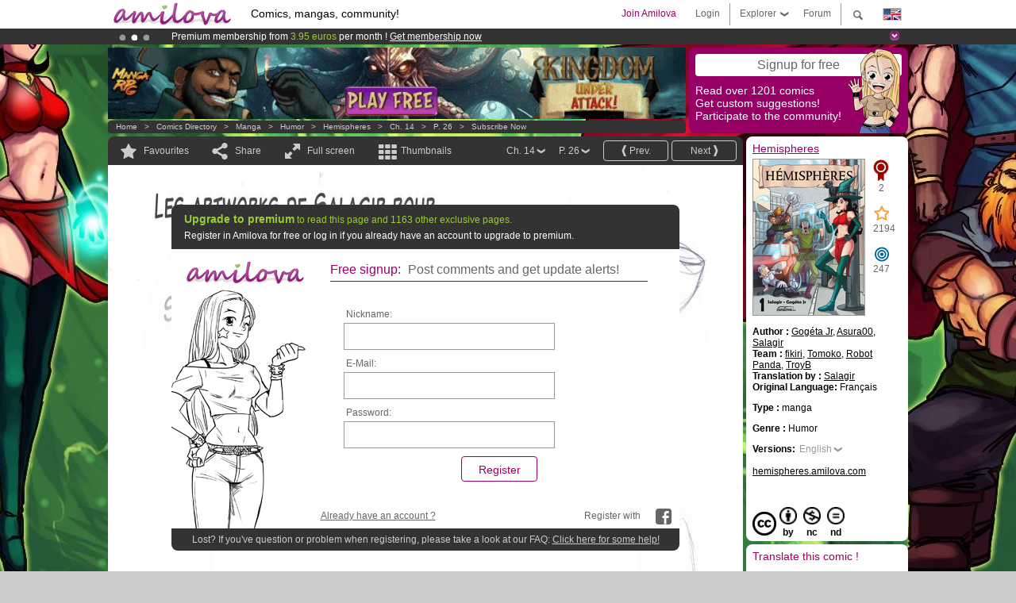

--- FILE ---
content_type: text/html; charset=UTF-8
request_url: https://www.amilova.com/en/comics-manga/8109/hemispheres/chapter-14/page-26.html
body_size: 12879
content:
<!DOCTYPE html PUBLIC "-//W3C//DTD XHTML 1.0 Strict//EN" "https://www.w3.org/TR/xhtml1/DTD/xhtml1-strict.dtd">
<html xmlns="https://www.w3.org/1999/xhtml" xmlns:og="http://opengraphprotocol.org/schema/">
	<head>
		<meta http-equiv="Content-Type" content="text/html; charset=utf-8" />
		<title>Subscribe now</title>
				
		<link href="https://static.amilova.com/favicon.ico" rel="icon" type="image/x-icon" />
		<link href="https://static.amilova.com/css/general.css" rel="stylesheet" type="text/css" media="screen" />
				
				<link href="https://static.amilova.com/libs/ui-css/jquery-ui.custom.css" rel="stylesheet" type="text/css" media="screen" />
				<link href="https://fonts.googleapis.com/css?family=Permanent+Marker|Gochi+Hand|Rancho" rel="stylesheet" type="text/css" media="screen" />
		<link href="https://static.amilova.com//css/style_comments.css?a=1" rel="stylesheet" type="text/css" media="screen" />	
		<link href="https://static.amilova.com//css/style_comic.css?d=11" rel="stylesheet" type="text/css" media="screen" />		
				<link rel="canonical" href="https://www.amilova.com/en/comics-manga/8109/hemispheres/chapter-14/page-26.html" />									<meta name="keywords" content="comics, mangas, games, community + plokes!" />
		<meta name="description" content="Read this new amazing adventure: Hemispheres, chapter 14. More than 1201 comics / mangas on Amilova.com." />
								<link rel="alternate" type="application/rss+xml" title="Amilova.com: Comic Updates" href="https://www.amilova.com/en/feed/comics.rss?c=8109" />
							<script type="text/javascript" src="https://static.amilova.com/js/jquery-1.8.3.min.js"></script>
		<script type="text/javascript" src="https://static.amilova.com/js/jquery.mylib.js"></script>
					<script type="text/javascript" src="https://static.amilova.com/js/reader_low.js?a=1"></script>
			<script type="text/javascript" src="https://static.amilova.com/js/jquery.jcarousel.min.js"></script>
				<script type="text/javascript" src="https://www.amilova.com/js/jquery-ui-1.9.2.min.js"></script>
				<script type="text/javascript" src="https://static.amilova.com/libs/jquery_base_scripts.js?a=1"></script>
		<script type="text/javascript" src="https://www.amilova.com/en/libs/js_trl.js?a=4"></script>
		<script type="text/javascript" charset="utf-8" src="https://static.amilova.com/libs/functions.js?f=39"></script>
		<script type="text/javascript" charset="utf-8" src="https://static.amilova.com/libs/functions_shared.js?a=30"></script>
		<script type="text/javascript" src="https://static.amilova.com/js/jquery.nicescroll.min.js"></script>
		<script type="text/javascript" src="https://static.amilova.com/js/header.js?a=2"></script>
		<script type="text/javascript" src="https://static.amilova.com/js/mosaic.1.0.1.min.js"></script>
		<script type="text/javascript" src="https://static.amilova.com/js/jquery.simplemodal.1.4.3.min.js"></script>
		<meta property="og:title" content="Hemispheres - Humor (Ch.14-P.26)" /><meta property="og:description" content="Free online mangas. More than 1201 comics / mangas on Amilova.com." /><meta property="og:type" content="website" /><meta property="og:image" content="https://www.amilova.com/images/8038/hms-artwork-web_88_blur.jpg" /><meta property="og:url" content="https://www.amilova.com/en/comics-manga/8109/hemispheres/chapter-14/page-26.html" />		
		<meta property="og:site_name" content="Amilova" />
		<meta property="fb:admins" content="100001654153551" />
		<script type="text/javascript">
		var server_GMT_offset = 1;
		var guest = 1;
		var premium = -1;
		var premium_tooltip_text = "You have to be a member to use this feature.";
		</script>
		<style type="text/css">
		span.closeInfoBox { display:none }
		</style>	</head>
<body style="background-image:url(https://images.amilova.com/front/25/upload_comic_back_hemisphere.jpg);" itemscope itemtype="https://schema.org/ItemPage">
	
<div id="header_container">
<div class="page_canvas">
<div id="header">

	
	<a id="header_logo" href="https://www.amilova.com/en/"><img src="https://images.amilova.com/logo.png" width=160 height=36></a>
	<h1>Comics, mangas, community!</h1>


	<div id="lg_current" class="dropbutton">
		<img class="flag" src="https://images.amilova.com/flags/en.png" height=14 width=22 />
	</div>

	<div id="search" class="dropbutton"></div>
	<div id="barre1" class="barre"></div>
	<a href="https://www.amilova.com/en/forum/index.html" class="link_grey"><div id="forum" class="simplelink">Forum</div></a>
	<div id="explorer" class="dropbutton">Explorer<div class="explorer_bg"></div></div>
	<div id="barre2" class="barre"></div>

			<div id="menulogin" class="simplelink" onclick="close_all_menu();loginForm_v2(); return false;">Login</div>
		<div id="join" class="simplelink"  onclick="close_all_menu();_registration(1);">Join Amilova</div>
		<a id="header_cart" href="https://www.amilova.com/en/checkout.html" style="display:none;">
			<div id="cart" class="simplelink">	
				<div  id="header_checkout_number" class="number">0</div>
			</div>
		</a>
	
	<div id="header_language">
					<div class="flag_change" data-lg="en">		
				<img class="flag" src="https://images.amilova.com/flags/en.png" height=14 width=22 /> <p>English</p>
			</div>
					<div class="flag_change" data-lg="es">		
				<img class="flag" src="https://images.amilova.com/flags/es.png" height=14 width=22 /> <p>Español</p>
			</div>
					<div class="flag_change" data-lg="fr">		
				<img class="flag" src="https://images.amilova.com/flags/fr.png" height=14 width=22 /> <p>Français</p>
			</div>
					<div class="flag_change" data-lg="jp">		
				<img class="flag" src="https://images.amilova.com/flags/jp.png" height=14 width=22 /> <p>日本語</p>
			</div>
					<div class="flag_change" data-lg="ru">		
				<img class="flag" src="https://images.amilova.com/flags/ru.png" height=14 width=22 /> <p>Русский</p>
			</div>
		 
		<form id="changelg" action="" method="post">
			<input type="hidden" name="chLang" id="chLang" value="en">
			<input type="hidden" name="return_url" value="/en/comics-manga/8109/hemispheres/chapter-14/page-26.html"  />
		</form>
	</div>


	<div id="header_browse">
		<div class="column">
			<a href="https://www.amilova.com/en/comics-manga.html" class="linehead">Comics Directory</a>
			<a href="https://www.amilova.com/en/comics-manga.html?book_type=comics" class="linelink">Comics</a>
			<a href="https://www.amilova.com/en/comics-manga.html?book_type=manga" class="linelink">Mangas</a>
			<a href="https://www.amilova.com/en/comics-manga.html?book_order=updated" class="linelink">Recently Updated</a>
			<a href="https://www.amilova.com/en/comics-manga.html?book_order=added" class="linelink">Last added</a>
			<span class="linesep"></span>
			<a href="https://www.amilova.com/en/forum/index.html" class="linehead">The Community</a>
			<a href="https://www.amilova.com/en/members.html" class="linelink">Members</a>
			<a href="https://www.amilova.com/en/forum/index.html"  class="linelink">Forum</a>
					</div>
		<div class="column">
			<a href="https://www.amilova.com/en/premium.html" class="linehead">Premium</a>
			<a href="https://www.amilova.com/en/premium.html" class="linelink">Advantages of the premium account</a>
						<span class="linesep"></span>
			<a href="https://www.amilova.com/en/comics-manga.html?book_filter=ebook" class="linehead">eBook shop</a>
			<a href="https://www.amilova.com/en/ebooks_collection.html" class="linelink">Your eBooks Collection</a>
			<span class="linesep"></span>
			<span class="linehead">More Informations</span>
			<a href="https://www.amilova.com/en/news/1.html" class="linelink">News</a>
			<a href="https://www.amilova.com/en/static/authors.html" class="linelink">Publish Your Comic on Amilova.com</a>
			<a href="https://www.amilova.com/en/guest/faq.html" class="linelink">FAQ</a>
		</div>
	</div>

	<div id="header_search">
		<form action="https://www.amilova.com/en/search.html" method="get" class="search_site">
			<input id="search_q" type="text" autocomplete="off" name="search" value="Search the site..." class="search_q" />
						<span id="search_button"></span> 		</form>
	</div>


</div>
</div>
</div>



			    	


<div id="header_rotating_container_mini" >
<div class="page_canvas">
	<div id="header_rotating" class="mini">
		<div id="slideshowheadmini" class='slideshowheadmini'>
		    			<div id="ban_1" data-id="1"
				style="float:left;width: 100%;heigth: 20px;"
				class="active" ><div style="color: #FFF;float: left;font: 12px Arial;margin-left: 80px;margin-top:3px;">
    Amilova <a href="https://www.kickstarter.com/projects/amilova/amilova-games-and-comics-platform" target="_blank" class="linkban">Kickstarter
    is now LIVE</a>!.
</div>

</div>
		    			<div id="ban_2" data-id="2"
				style="float:left;width: 100%;heigth: 20px;"
				style="display:none;" ><div style="color: #FFFFFF;float: left;font: 12px Arial;margin-left: 80px;margin-top:3px;"> 
Premium membership from <span style="color:#99cc33;"> 3.95 euros</span> per month ! 
<a href="/en/premium.html" class="linkban"> Get membership now</a> 
</div> 

</div>
		    			<div id="ban_3" data-id="3"
				style="float:left;width: 100%;heigth: 20px;"
				style="display:none;" ><div style="color: #FFF;float: left;font: 12px Arial;margin-left: 80px;margin-top:3px;"> 
Already 133777 <span style="color:#ff9933"> members</span> and 1201 <span style="color:#ff9933">comics & mangas!</span>. 
</div> 

</div>
		    		</div>
		<div class="rotating_navi_mini">
		    		 	<a id="minibanbullet_1" data-id="1"
				class="minibanbullet active"></a>
		    		 	<a id="minibanbullet_2" data-id="2"
				class="minibanbullet"></a>
		    		 	<a id="minibanbullet_3" data-id="3"
				class="minibanbullet"></a>
		    	        </div>
		<a class="header_control_mini"></a>
	</div>
</div>	
</div>

<div id="header_rotating_container" style="display:none">
<div class="page_canvas">
	<div id="header_rotating">
		<div id="slideshowhead" class='slideshowheadbig'>
		    			<div id="ban_1" data-id="1"
				style="float:left;width: 100%;heigth: 100px;overflow:visible;"
				class="active" >

<div width=1008 height=100 style="position:relative;overflow:visible;"> 
<div style="background: url('/images/rotating_banner/ban-back-400comics.png') no-repeat  scroll center top transparent;height:100px;width:1008px;position:absolute;top:0px;"> 
<div style="margin:10px 300px;font: bold 28px Arial;color:#fff;text-align:center;width:400px;"> 
Already 133777 <span style="color:#ff9933">members!</span> <br/> 
1201 <span style="color:#ff9933"> comics & mangas</span> <br/> 

</div> 
</div> 
</div></div>
		    			<div id="ban_2" data-id="2"
				style="float:left;width: 100%;heigth: 100px;overflow:visible;display:none;"
				 >

<style> 
a.linkban{
font: 12px Arial;
color:#FFFFFF;
text-decoration:underline;
}
a.linkban:hover{
color:#990066;
}
</style> 

<div width=1008 height=100 style="position:relative;overflow:visible;"> 
<div style="background: url('/images/rotating_banner/ban-back-premium.png') no-repeat  scroll center top transparent;height:100px;width:1008px;position:absolute;top:0"> 
<div style="margin:10px 30px;font: bold 24px Arial;color:#ffffff;text-align:center;width:400px;float:left;"> 
Premium membership:<br> from <span style="color:#990066;"> 3.95 euros</span> per month !<br/> 
<a href="/en/premium.html" class="linkban">Get membership now !</a> 
</div> 
<a href="/en/premium.html" style="float:left;text-decoration:none"> 
<div style="margin:10px 0px 0px 240px;font: bold 12px Arial;color:#ffffff;width:300px;"> 
<span style="font-size:16px;font-weight:bold;"> Advantages of Premium membership :</span> <br/> 
+ Acces to hundreds of exclusive pages<br/> 
+ Zero advert<br/> 
+ Retribute directly artists<br/> 
+ Keep Amilova.com independant
</div> 
</a> 
</div> 
</div>
</div>
		    			<div id="ban_3" data-id="3"
				style="float:left;width: 100%;heigth: 100px;overflow:visible;display:none;"
				 >

<div width=1008 height=100 style="position:relative;overflow:hidden;">
    <a href="https://www.kickstarter.com/projects/amilova/amilova-games-and-comics-platform" target="_blank">
        <img src="/images/rotating_banner/amilova-kickstarter.png" alt="Amilova Kickstarter is now LIVE!" width="1080" height="100"/>
    </a>
</div></div>
		    		</div>
		
		<div class="rotating_navi">
		    		 	<a id="bigbanbullet_1" data-id="1"
				class="bigbanbullet active"></a>	
		    		 	<a id="bigbanbullet_2" data-id="2"
				class="bigbanbullet"></a>	
		    		 	<a id="bigbanbullet_3" data-id="3"
				class="bigbanbullet"></a>	
		    		</div>

		<a class="header_control"></a>
	</div>
</div>
</div>

<div id="header_additional_container">
<div class="page_canvas">
<div id="header_additional">
	<div class="ads">		<div class="ad_banner" adzone="BD_READER">
			<iframe src='https://katei.trafficsan.com/server/www/delivery/afr.php?zoneid=85&amp;cb=18731' frameborder='0' scrolling='no' width='728' height='90' allow='autoplay'>
				<a href='https://katei.trafficsan.com/server/www/delivery/ck.php?n=a20ff20f&amp;cb=18731' target='_blank'>
					<img src='https://katei.trafficsan.com/server/www/delivery/avw.php?zoneid=85&amp;cb=18731&amp;n=a20ff20f' border='0' alt='' />
				</a>
			</iframe>
		</div></div>

		<div id="amilova_ads">
			
				<div class="bg_purple" onclick="_registration(1);" style="cursor:pointer;">
			<div class="titlebox">Signup for free</div>
			<div class="textbox small">Read over 1201 comics<br/> 
Get custom suggestions!<br/> 
Participate to the community!</div>
			<img class="over" style="right:10px;" src="https://images.amilova.com/Amilova_Signup.png">
		</div>		
			</div>
	<div class="breadcrumbs" itemprop="breadcrumb">
						<a href="https://www.amilova.com/en/">Home</a>	  
				 &nbsp; &gt; &nbsp; 						<a href="https://www.amilova.com/en/comics-manga.html">Comics Directory</a>	  
				 &nbsp; &gt; &nbsp; 						<a href="https://www.amilova.com/en/comics-manga.html?book_type=manga">manga</a>	  
				 &nbsp; &gt; &nbsp; 						<a href="https://www.amilova.com/en/comics-manga.html?book_type=manga&book_genre=4">Humor</a>	  
				 &nbsp; &gt; &nbsp; 						<a href="https://www.amilova.com/en/comics-manga/25/hemispheres.html">Hemispheres</a>	  
				 &nbsp; &gt; &nbsp; 						<a href="https://www.amilova.com/en/comics-manga/8109/hemispheres/chapter-14/page-1.html">Ch. 14</a>	  
				 &nbsp; &gt; &nbsp; 						<a href="https://www.amilova.com/en/comics-manga/8109/hemispheres/chapter-14/page-26.html">P. 26</a>	  
				 &nbsp; &gt; &nbsp; 						<a href="https://www.amilova.com/en/premium.html">Subscribe now</a>	  
						</div>
</div>
</div>
</div>


	<div id="eggs_iframe_holder" style="display: none"></div>
	<div id="loading"></div>
	<div class="page_canvas">
		<div class="center">
			<div itemprop="isPartOf" itemscope itemtype="https://schema.org/CollectionPage">
	<link itemprop="url" href="https://www.amilova.com/en/comics-manga/25/hemispheres.html" />
	<meta itemprop="name" content="Hemispheres" />
	<meta itemprop="thumbnailUrl" content="https://images.amilova.com/front/25/140x196.jpg" />
</div>

<div id="reader_low" itemscope itemprop ="primaryImageOfPage" itemtype="https://schema.org/ImageObject">
	<meta  itemprop="description" content="Subscribe now"/>
	<div class="reader_low_wrapper">
		<div class="left_part">
			<div id="reader" class="box_black">
				<div class="reader_navigation">
	<a id="nav_fav_link" href="javascript:;" class="rnav rnav_fav  todesel" tooltipme="guest">Favourites</a>
	<a id="nav_share_link"  href="javascript:;" class="rnav rnav_share todesel">Share</a>		
	<a  class="rnav rnav_fullscreen"  id="hd_read" href="https://www.amilova.com/en/hd-reader/8109/26.html">Full screen</a>	
	<a id="nav_thumbs_link"  href="javascript:;" class="rnav rnav_thumbs todesel">Thumbnails</a>
			<a class="btn_bgblack" href="https://www.amilova.com/en/comics-manga/8177/hemispheres/chapter-15/page-1.html" rel="next"><span class="page_next">Next</span></a>
				<a class="btn_bgblack" href="https://www.amilova.com/en/comics-manga/8109/hemispheres/chapter-14/page-25.html" rel="prev"><span class="page_prev">Prev.</span></a>
		<div class="sel_black">
		<a id="nav_change_page" href="javascript:;" class="todesel">P. 26</a>
		<div id="selectpg" class="toclose">
							<a href="https://www.amilova.com/en/comics-manga/8109/hemispheres/chapter-14/page-1.html">1</a>
							<a href="https://www.amilova.com/en/comics-manga/8109/hemispheres/chapter-14/page-2.html">2</a>
							<a href="https://www.amilova.com/en/comics-manga/8109/hemispheres/chapter-14/page-3.html">3</a>
							<a href="https://www.amilova.com/en/comics-manga/8109/hemispheres/chapter-14/page-4.html">4</a>
							<a href="https://www.amilova.com/en/comics-manga/8109/hemispheres/chapter-14/page-5.html">5</a>
							<a href="https://www.amilova.com/en/comics-manga/8109/hemispheres/chapter-14/page-6.html">6</a>
							<a href="https://www.amilova.com/en/comics-manga/8109/hemispheres/chapter-14/page-7.html">7</a>
							<a href="https://www.amilova.com/en/comics-manga/8109/hemispheres/chapter-14/page-8.html">8</a>
							<a href="https://www.amilova.com/en/comics-manga/8109/hemispheres/chapter-14/page-9.html">9</a>
							<a href="https://www.amilova.com/en/comics-manga/8109/hemispheres/chapter-14/page-10.html">10</a>
							<a href="https://www.amilova.com/en/comics-manga/8109/hemispheres/chapter-14/page-11.html">11</a>
							<a href="https://www.amilova.com/en/comics-manga/8109/hemispheres/chapter-14/page-12.html">12</a>
							<a href="https://www.amilova.com/en/comics-manga/8109/hemispheres/chapter-14/page-13.html">13</a>
							<a href="https://www.amilova.com/en/comics-manga/8109/hemispheres/chapter-14/page-14.html">14</a>
							<a href="https://www.amilova.com/en/comics-manga/8109/hemispheres/chapter-14/page-15.html">15</a>
							<a href="https://www.amilova.com/en/comics-manga/8109/hemispheres/chapter-14/page-16.html">16</a>
							<a href="https://www.amilova.com/en/comics-manga/8109/hemispheres/chapter-14/page-17.html">17</a>
							<a href="https://www.amilova.com/en/comics-manga/8109/hemispheres/chapter-14/page-18.html">18</a>
							<a href="https://www.amilova.com/en/comics-manga/8109/hemispheres/chapter-14/page-19.html">19</a>
							<a href="https://www.amilova.com/en/comics-manga/8109/hemispheres/chapter-14/page-20.html">20</a>
							<a href="https://www.amilova.com/en/comics-manga/8109/hemispheres/chapter-14/page-21.html">21</a>
							<a href="https://www.amilova.com/en/comics-manga/8109/hemispheres/chapter-14/page-22.html">22</a>
							<a href="https://www.amilova.com/en/comics-manga/8109/hemispheres/chapter-14/page-23.html">23</a>
							<a href="https://www.amilova.com/en/comics-manga/8109/hemispheres/chapter-14/page-24.html">24</a>
							<a href="https://www.amilova.com/en/comics-manga/8109/hemispheres/chapter-14/page-25.html">25</a>
							<a href="https://www.amilova.com/en/comics-manga/8109/hemispheres/chapter-14/page-26.html">26</a>
					</div>	
	</div>
	<div class="sel_black">
		<a id="nav_change_chapter" href="javascript:;" class="todesel">Ch. 14</a>
		<div id="selectch" class="toclose">
					<a href="https://www.amilova.com/en/comics-manga/474/hemispheres/chapter-1/page-1.html">1</a>
					<a href="https://www.amilova.com/en/comics-manga/604/hemispheres/chapter-2/page-1.html">2</a>
					<a href="https://www.amilova.com/en/comics-manga/796/hemispheres/chapter-3/page-1.html">3</a>
					<a href="https://www.amilova.com/en/comics-manga/2404/hemispheres/chapter-4/page-1.html">4</a>
					<a href="https://www.amilova.com/en/comics-manga/3871/hemispheres/chapter-5/page-1.html">5</a>
					<a href="https://www.amilova.com/en/comics-manga/5418/hemispheres/chapter-6/page-1.html">6</a>
					<a href="https://www.amilova.com/en/comics-manga/6408/hemispheres/chapter-7/page-1.html">7</a>
					<a href="https://www.amilova.com/en/comics-manga/6608/hemispheres/chapter-8/page-1.html">8</a>
					<a href="https://www.amilova.com/en/comics-manga/7193/hemispheres/chapter-9/page-1.html">9</a>
					<a href="https://www.amilova.com/en/comics-manga/7607/hemispheres/chapter-10/page-1.html">10</a>
					<a href="https://www.amilova.com/en/comics-manga/7614/hemispheres/chapter-11/page-1.html">11</a>
					<a href="https://www.amilova.com/en/comics-manga/8107/hemispheres/chapter-12/page-1.html">12</a>
					<a href="https://www.amilova.com/en/comics-manga/8108/hemispheres/chapter-13/page-1.html">13</a>
					<a href="https://www.amilova.com/en/comics-manga/8109/hemispheres/chapter-14/page-1.html">14</a>
					<a href="https://www.amilova.com/en/comics-manga/8177/hemispheres/chapter-15/page-1.html">15</a>
					<a href="https://www.amilova.com/en/comics-manga/8071/hemispheres/chapter-16/page-1.html">16</a>
					<a href="https://www.amilova.com/en/comics-manga/14407/hemispheres/chapter-17/page-1.html">17</a>
					<a href="https://www.amilova.com/en/comics-manga/15085/hemispheres/chapter-18/page-1.html">18</a>
					<a href="https://www.amilova.com/en/comics-manga/15826/hemispheres/chapter-19/page-1.html">19</a>
					<a href="https://www.amilova.com/en/comics-manga/17073/hemispheres/chapter-20/page-1.html">20</a>
					<a href="https://www.amilova.com/en/comics-manga/18071/hemispheres/chapter-21/page-1.html">21</a>
					<a href="https://www.amilova.com/en/comics-manga/18875/hemispheres/chapter-22/page-1.html">22</a>
					<a href="https://www.amilova.com/en/comics-manga/20058/hemispheres/chapter-23/page-1.html">23</a>
				</div>	
	</div>
</div>
<div id="reader_navigation_favourites" class="nav_slidedown toclose">
	<input type="checkbox" name="check_favourite" id="check_favourite" ><label for="check_favourite"> In my favourites</label>
	<input type="checkbox" name="check_favourite_notification" id="check_favourite_notification" ><label for="check_favourite_notification">Email alert on new publication</label>
</div>
<div id="reader_navigation_share" class="nav_slidedown toclose">
	<a class="share" id="share_mail" href="mailto:?subject=I wanted you to see this site&amp;body=Check out this site https://www.amilova.com/en/comics-manga/8109/hemispheres/chapter-14/page-26.html" target="_blank" title="Share by Email"></a>
	<a class="share" href="javascript:;" id="share_fb" onclick="return fbs_click();" target="_blank" title="Click to share this on Facebook"></a>
	<a class="share" id="share_twitter" href="https://twitter.com/home?status=Great page of Hemispheres%20https%3A%2F%2Fwww.amilova.com%2Fen%2Fcomics-manga%2F8109%2Fhemispheres%2Fchapter-14%2Fpage-26.html%20%23manga %23webcomics" title="Click to share this post on Twitter"  target="_blank"></a>
	<a class="share" id="share_gplus" href="https://plus.google.com/share?url=https://www.amilova.com/en/comics-manga/8109/hemispheres/chapter-14/page-26.html" onclick="javascript:window.open(this.href,
  '', 'menubar=no,toolbar=no,resizable=yes,scrollbars=yes,height=600,width=600');return false;"  title="Click to share this on Google+"></a>
	<div class="share_links"> 
		<div class="textlink">Direct link <input type="checkbox" id="shortener"><span class="smalltext">short url</span></div>
	<input type="text" id="urltoshare" value="https://www.amilova.com/en/comics-manga/8109/hemispheres/chapter-14/page-26.html">
	</div>
	<div class="share_links"> 
		<div class="textlink"><a href="javascript:;" onclick="$('#bb_link').hide();$('#ht_link').show();">HTML link</a> | <a href="javascript:;" onclick="$('#ht_link').hide();$('#bb_link').show();">BB code</a></div>
			<textarea id="ht_link"><a href="https://www.amilova.com/en/comics-manga/8109/hemispheres/chapter-14/page-26.html">Subscribe now</a></textarea>
			<textarea id="bb_link" style="display:none;">[url="https://www.amilova.com/en/comics-manga/8109/hemispheres/chapter-14/page-26.html"]Subscribe now[/url]</textarea>
	</div>
</div>
<div id="reader_navigation_thumbs" class="nav_slidedown nav_slidedown_thumbs toclose">
  <ul id="mycarousel1" class="jcarousel-skin-tango">
						<li><div class="jcarousel_thumb">
				<a href="https://www.amilova.com/en/comics-manga/8109/hemispheres/chapter-14/page-1.html"><img class="toload_queue" toload_queue="https://www.amilova.com/images/8038/47_92_blur.jpg" src="https://www.amilova.com/images/opacity.png" width="140" height="196" title="page 1" alt="Hemispheres : Chapter 14 page 1"/></a>
				<noscript><a href="https://www.amilova.com/en/comics-manga/8109/hemispheres/chapter-14/page-1.html"><img src="https://www.amilova.com/images/8038/47_92_blur.jpg" width="140" height="196" title="page 1" alt="Hemispheres : Chapter 14 page 1"/></a></noscript>
			</div></li>
								<li><div class="jcarousel_thumb">
				<a href="https://www.amilova.com/en/comics-manga/8109/hemispheres/chapter-14/page-2.html"><img class="toload_queue" toload_queue="https://www.amilova.com/images/8038/48_53_blur.jpg" src="https://www.amilova.com/images/opacity.png" width="140" height="196" title="page 2" alt="Hemispheres : Chapter 14 page 2"/></a>
				<noscript><a href="https://www.amilova.com/en/comics-manga/8109/hemispheres/chapter-14/page-2.html"><img src="https://www.amilova.com/images/8038/48_53_blur.jpg" width="140" height="196" title="page 2" alt="Hemispheres : Chapter 14 page 2"/></a></noscript>
			</div></li>
								<li><div class="jcarousel_thumb">
				<a href="https://www.amilova.com/en/comics-manga/8109/hemispheres/chapter-14/page-3.html"><img class="toload_queue" toload_queue="https://www.amilova.com/images/8038/49_59_blur.jpg" src="https://www.amilova.com/images/opacity.png" width="140" height="196" title="page 3" alt="Hemispheres : Chapter 14 page 3"/></a>
				<noscript><a href="https://www.amilova.com/en/comics-manga/8109/hemispheres/chapter-14/page-3.html"><img src="https://www.amilova.com/images/8038/49_59_blur.jpg" width="140" height="196" title="page 3" alt="Hemispheres : Chapter 14 page 3"/></a></noscript>
			</div></li>
								<li><div class="jcarousel_thumb">
				<a href="https://www.amilova.com/en/comics-manga/8109/hemispheres/chapter-14/page-4.html"><img class="toload_queue" toload_queue="https://www.amilova.com/images/8038/50_90_blur.jpg" src="https://www.amilova.com/images/opacity.png" width="140" height="196" title="page 4" alt="Hemispheres : Chapter 14 page 4"/></a>
				<noscript><a href="https://www.amilova.com/en/comics-manga/8109/hemispheres/chapter-14/page-4.html"><img src="https://www.amilova.com/images/8038/50_90_blur.jpg" width="140" height="196" title="page 4" alt="Hemispheres : Chapter 14 page 4"/></a></noscript>
			</div></li>
								<li><div class="jcarousel_thumb">
				<a href="https://www.amilova.com/en/comics-manga/8109/hemispheres/chapter-14/page-5.html"><img class="toload_queue" toload_queue="https://www.amilova.com/images/8038/51_50_blur.jpg" src="https://www.amilova.com/images/opacity.png" width="140" height="196" title="page 5" alt="Hemispheres : Chapter 14 page 5"/></a>
				<noscript><a href="https://www.amilova.com/en/comics-manga/8109/hemispheres/chapter-14/page-5.html"><img src="https://www.amilova.com/images/8038/51_50_blur.jpg" width="140" height="196" title="page 5" alt="Hemispheres : Chapter 14 page 5"/></a></noscript>
			</div></li>
								<li><div class="jcarousel_thumb">
				<a href="https://www.amilova.com/en/comics-manga/8109/hemispheres/chapter-14/page-6.html"><img class="toload_queue" toload_queue="https://www.amilova.com/images/8038/52_70_blur.jpg" src="https://www.amilova.com/images/opacity.png" width="140" height="196" title="page 6" alt="Hemispheres : Chapter 14 page 6"/></a>
				<noscript><a href="https://www.amilova.com/en/comics-manga/8109/hemispheres/chapter-14/page-6.html"><img src="https://www.amilova.com/images/8038/52_70_blur.jpg" width="140" height="196" title="page 6" alt="Hemispheres : Chapter 14 page 6"/></a></noscript>
			</div></li>
								<li><div class="jcarousel_thumb">
				<a href="https://www.amilova.com/en/comics-manga/8109/hemispheres/chapter-14/page-7.html"><img class="toload_queue" toload_queue="https://www.amilova.com/images/8038/53_89_blur.jpg" src="https://www.amilova.com/images/opacity.png" width="140" height="196" title="page 7" alt="Hemispheres : Chapter 14 page 7"/></a>
				<noscript><a href="https://www.amilova.com/en/comics-manga/8109/hemispheres/chapter-14/page-7.html"><img src="https://www.amilova.com/images/8038/53_89_blur.jpg" width="140" height="196" title="page 7" alt="Hemispheres : Chapter 14 page 7"/></a></noscript>
			</div></li>
								<li><div class="jcarousel_thumb">
				<a href="https://www.amilova.com/en/comics-manga/8109/hemispheres/chapter-14/page-8.html"><img class="toload_queue" toload_queue="https://www.amilova.com/images/8038/54_63_blur.jpg" src="https://www.amilova.com/images/opacity.png" width="140" height="196" title="page 8" alt="Hemispheres : Chapter 14 page 8"/></a>
				<noscript><a href="https://www.amilova.com/en/comics-manga/8109/hemispheres/chapter-14/page-8.html"><img src="https://www.amilova.com/images/8038/54_63_blur.jpg" width="140" height="196" title="page 8" alt="Hemispheres : Chapter 14 page 8"/></a></noscript>
			</div></li>
								<li><div class="jcarousel_thumb">
				<a href="https://www.amilova.com/en/comics-manga/8109/hemispheres/chapter-14/page-9.html"><img class="toload_queue" toload_queue="https://www.amilova.com/images/8038/55_80_blur.jpg" src="https://www.amilova.com/images/opacity.png" width="140" height="196" title="page 9" alt="Hemispheres : Chapter 14 page 9"/></a>
				<noscript><a href="https://www.amilova.com/en/comics-manga/8109/hemispheres/chapter-14/page-9.html"><img src="https://www.amilova.com/images/8038/55_80_blur.jpg" width="140" height="196" title="page 9" alt="Hemispheres : Chapter 14 page 9"/></a></noscript>
			</div></li>
								<li><div class="jcarousel_thumb">
				<a href="https://www.amilova.com/en/comics-manga/8109/hemispheres/chapter-14/page-10.html"><img class="toload_queue" toload_queue="https://www.amilova.com/images/8038/56_81_blur.jpg" src="https://www.amilova.com/images/opacity.png" width="140" height="196" title="page 10" alt="Hemispheres : Chapter 14 page 10"/></a>
				<noscript><a href="https://www.amilova.com/en/comics-manga/8109/hemispheres/chapter-14/page-10.html"><img src="https://www.amilova.com/images/8038/56_81_blur.jpg" width="140" height="196" title="page 10" alt="Hemispheres : Chapter 14 page 10"/></a></noscript>
			</div></li>
								<li><div class="jcarousel_thumb">
				<a href="https://www.amilova.com/en/comics-manga/8109/hemispheres/chapter-14/page-11.html"><img class="toload_queue" toload_queue="https://www.amilova.com/images/8038/57_29_blur.jpg" src="https://www.amilova.com/images/opacity.png" width="140" height="196" title="page 11" alt="Hemispheres : Chapter 14 page 11"/></a>
				<noscript><a href="https://www.amilova.com/en/comics-manga/8109/hemispheres/chapter-14/page-11.html"><img src="https://www.amilova.com/images/8038/57_29_blur.jpg" width="140" height="196" title="page 11" alt="Hemispheres : Chapter 14 page 11"/></a></noscript>
			</div></li>
								<li><div class="jcarousel_thumb">
				<a href="https://www.amilova.com/en/comics-manga/8109/hemispheres/chapter-14/page-12.html"><img class="toload_queue" toload_queue="https://www.amilova.com/images/8038/annonce-notext_29_blur.jpg" src="https://www.amilova.com/images/opacity.png" width="140" height="196" title="page 12" alt="Hemispheres : Chapter 14 page 12"/></a>
				<noscript><a href="https://www.amilova.com/en/comics-manga/8109/hemispheres/chapter-14/page-12.html"><img src="https://www.amilova.com/images/8038/annonce-notext_29_blur.jpg" width="140" height="196" title="page 12" alt="Hemispheres : Chapter 14 page 12"/></a></noscript>
			</div></li>
								<li><div class="jcarousel_thumb">
				<a href="https://www.amilova.com/en/comics-manga/8109/hemispheres/chapter-14/page-13.html"><img class="toload_queue" toload_queue="https://www.amilova.com/images/8038/58_52_blur.jpg" src="https://www.amilova.com/images/opacity.png" width="140" height="196" title="page 13" alt="Hemispheres : Chapter 14 page 13"/></a>
				<noscript><a href="https://www.amilova.com/en/comics-manga/8109/hemispheres/chapter-14/page-13.html"><img src="https://www.amilova.com/images/8038/58_52_blur.jpg" width="140" height="196" title="page 13" alt="Hemispheres : Chapter 14 page 13"/></a></noscript>
			</div></li>
								<li><div class="jcarousel_thumb">
				<a href="https://www.amilova.com/en/comics-manga/8109/hemispheres/chapter-14/page-14.html"><img class="toload_queue" toload_queue="https://www.amilova.com/images/8038/59_88_blur.jpg" src="https://www.amilova.com/images/opacity.png" width="140" height="196" title="page 14" alt="Hemispheres : Chapter 14 page 14"/></a>
				<noscript><a href="https://www.amilova.com/en/comics-manga/8109/hemispheres/chapter-14/page-14.html"><img src="https://www.amilova.com/images/8038/59_88_blur.jpg" width="140" height="196" title="page 14" alt="Hemispheres : Chapter 14 page 14"/></a></noscript>
			</div></li>
								<li><div class="jcarousel_thumb">
				<a href="https://www.amilova.com/en/comics-manga/8109/hemispheres/chapter-14/page-15.html"><img class="toload_queue" toload_queue="https://www.amilova.com/images/8038/60_84_blur.jpg" src="https://www.amilova.com/images/opacity.png" width="140" height="196" title="page 15" alt="Hemispheres : Chapter 14 page 15"/></a>
				<noscript><a href="https://www.amilova.com/en/comics-manga/8109/hemispheres/chapter-14/page-15.html"><img src="https://www.amilova.com/images/8038/60_84_blur.jpg" width="140" height="196" title="page 15" alt="Hemispheres : Chapter 14 page 15"/></a></noscript>
			</div></li>
								<li><div class="jcarousel_thumb">
				<a href="https://www.amilova.com/en/comics-manga/8109/hemispheres/chapter-14/page-16.html"><img class="toload_queue" toload_queue="https://www.amilova.com/images/8038/61_21_blur.jpg" src="https://www.amilova.com/images/opacity.png" width="140" height="196" title="page 16" alt="Hemispheres : Chapter 14 page 16"/></a>
				<noscript><a href="https://www.amilova.com/en/comics-manga/8109/hemispheres/chapter-14/page-16.html"><img src="https://www.amilova.com/images/8038/61_21_blur.jpg" width="140" height="196" title="page 16" alt="Hemispheres : Chapter 14 page 16"/></a></noscript>
			</div></li>
								<li><div class="jcarousel_thumb">
				<a href="https://www.amilova.com/en/comics-manga/8109/hemispheres/chapter-14/page-17.html"><img class="toload_queue" toload_queue="https://www.amilova.com/images/8038/62_77_blur.jpg" src="https://www.amilova.com/images/opacity.png" width="140" height="196" title="page 17" alt="Hemispheres : Chapter 14 page 17"/></a>
				<noscript><a href="https://www.amilova.com/en/comics-manga/8109/hemispheres/chapter-14/page-17.html"><img src="https://www.amilova.com/images/8038/62_77_blur.jpg" width="140" height="196" title="page 17" alt="Hemispheres : Chapter 14 page 17"/></a></noscript>
			</div></li>
								<li><div class="jcarousel_thumb">
				<a href="https://www.amilova.com/en/comics-manga/8109/hemispheres/chapter-14/page-18.html"><img class="toload_queue" toload_queue="https://www.amilova.com/images/8038/63_94_blur.jpg" src="https://www.amilova.com/images/opacity.png" width="140" height="196" title="page 18" alt="Hemispheres : Chapter 14 page 18"/></a>
				<noscript><a href="https://www.amilova.com/en/comics-manga/8109/hemispheres/chapter-14/page-18.html"><img src="https://www.amilova.com/images/8038/63_94_blur.jpg" width="140" height="196" title="page 18" alt="Hemispheres : Chapter 14 page 18"/></a></noscript>
			</div></li>
								<li><div class="jcarousel_thumb">
				<a href="https://www.amilova.com/en/comics-manga/8109/hemispheres/chapter-14/page-19.html"><img class="toload_queue" toload_queue="https://www.amilova.com/images/8038/64_13_blur.jpg" src="https://www.amilova.com/images/opacity.png" width="140" height="196" title="page 19" alt="Hemispheres : Chapter 14 page 19"/></a>
				<noscript><a href="https://www.amilova.com/en/comics-manga/8109/hemispheres/chapter-14/page-19.html"><img src="https://www.amilova.com/images/8038/64_13_blur.jpg" width="140" height="196" title="page 19" alt="Hemispheres : Chapter 14 page 19"/></a></noscript>
			</div></li>
								<li><div class="jcarousel_thumb">
				<a href="https://www.amilova.com/en/comics-manga/8109/hemispheres/chapter-14/page-20.html"><img class="toload_queue" toload_queue="https://www.amilova.com/images/8038/65_48_blur.jpg" src="https://www.amilova.com/images/opacity.png" width="140" height="196" title="page 20" alt="Hemispheres : Chapter 14 page 20"/></a>
				<noscript><a href="https://www.amilova.com/en/comics-manga/8109/hemispheres/chapter-14/page-20.html"><img src="https://www.amilova.com/images/8038/65_48_blur.jpg" width="140" height="196" title="page 20" alt="Hemispheres : Chapter 14 page 20"/></a></noscript>
			</div></li>
								<li><div class="jcarousel_thumb">
				<a href="https://www.amilova.com/en/comics-manga/8109/hemispheres/chapter-14/page-21.html"><img class="toload_queue" toload_queue="https://www.amilova.com/images/8038/66_78_blur.jpg" src="https://www.amilova.com/images/opacity.png" width="140" height="196" title="page 21" alt="Hemispheres : Chapter 14 page 21"/></a>
				<noscript><a href="https://www.amilova.com/en/comics-manga/8109/hemispheres/chapter-14/page-21.html"><img src="https://www.amilova.com/images/8038/66_78_blur.jpg" width="140" height="196" title="page 21" alt="Hemispheres : Chapter 14 page 21"/></a></noscript>
			</div></li>
								<li><div class="jcarousel_thumb">
				<a href="https://www.amilova.com/en/comics-manga/8109/hemispheres/chapter-14/page-22.html"><img class="toload_queue" toload_queue="https://www.amilova.com/images/8038/67_81_blur.jpg" src="https://www.amilova.com/images/opacity.png" width="140" height="196" title="page 22" alt="Hemispheres : Chapter 14 page 22"/></a>
				<noscript><a href="https://www.amilova.com/en/comics-manga/8109/hemispheres/chapter-14/page-22.html"><img src="https://www.amilova.com/images/8038/67_81_blur.jpg" width="140" height="196" title="page 22" alt="Hemispheres : Chapter 14 page 22"/></a></noscript>
			</div></li>
								<li><div class="jcarousel_thumb">
				<a href="https://www.amilova.com/en/comics-manga/8109/hemispheres/chapter-14/page-23.html"><img class="toload_queue" toload_queue="https://www.amilova.com/images/8038/68_27_blur.jpg" src="https://www.amilova.com/images/opacity.png" width="140" height="196" title="page 23" alt="Hemispheres : Chapter 14 page 23"/></a>
				<noscript><a href="https://www.amilova.com/en/comics-manga/8109/hemispheres/chapter-14/page-23.html"><img src="https://www.amilova.com/images/8038/68_27_blur.jpg" width="140" height="196" title="page 23" alt="Hemispheres : Chapter 14 page 23"/></a></noscript>
			</div></li>
								<li><div class="jcarousel_thumb">
				<a href="https://www.amilova.com/en/comics-manga/8109/hemispheres/chapter-14/page-24.html"><img class="toload_queue" toload_queue="https://www.amilova.com/images/8038/69_94_blur.jpg" src="https://www.amilova.com/images/opacity.png" width="140" height="196" title="page 24" alt="Hemispheres : Chapter 14 page 24"/></a>
				<noscript><a href="https://www.amilova.com/en/comics-manga/8109/hemispheres/chapter-14/page-24.html"><img src="https://www.amilova.com/images/8038/69_94_blur.jpg" width="140" height="196" title="page 24" alt="Hemispheres : Chapter 14 page 24"/></a></noscript>
			</div></li>
								<li><div class="jcarousel_thumb">
				<a href="https://www.amilova.com/en/comics-manga/8109/hemispheres/chapter-14/page-25.html"><img class="toload_queue" toload_queue="https://www.amilova.com/images/8038/ebook-pub-export-notext_66_blur.jpg" src="https://www.amilova.com/images/opacity.png" width="140" height="196" title="page 25" alt="Hemispheres : Chapter 14 page 25"/></a>
				<noscript><a href="https://www.amilova.com/en/comics-manga/8109/hemispheres/chapter-14/page-25.html"><img src="https://www.amilova.com/images/8038/ebook-pub-export-notext_66_blur.jpg" width="140" height="196" title="page 25" alt="Hemispheres : Chapter 14 page 25"/></a></noscript>
			</div></li>
								<li><div class="jcarousel_thumb_current"><img itemprop="thumbnailUrl" src="https://www.amilova.com/images/8038/hms-artwork-web_88_blur.jpg" width="140" height="196" alt="Hemispheres : Chapter 14 page 26" title="page 26"/></div></li>
			  </ul>
</div>


																		



<div id="comic" style="width:800px; height:1925px">
	<div id="comic_obstruct" style="width:800px; height:1925px"></div>
	
					<img alt="" src="https://www.amilova.com/images/8038/hms-artwork-web_88_blur.jpg" style="width:800px;height:1925px" />			<div class="box_white_premium">
	<div id="registration">
	<script type="text/javascript" src="https://www.amilova.com/libs/validation.js?s=4"></script>
	<form method="post" name="registration" id="register" action="https://www.amilova.com/en/register.html">
				
		<span class="registration_top">
		<span class="green_text">
		<b>Upgrade to premium</b> to read this page and 1163 other exclusive pages.</span><br/>
		<span class="white_text">Register in Amilova for free or log in if you already have an account to upgrade to premium.</span>		
		</span>		
				<div class="registration_inner inner">
			<div width="160" class="float:left;">
			<img height="36" width="160" src="https://www.amilova.com/images/logo.png" style="position:absolute;top:12px;left:12px;">		
			</div>			
			<span class="reg_navigation">
				<span class="reg_info">
											<em>Free signup:</em> Post comments and get update alerts!
									</span>
			</span>
							<span class="row">
					<p id="errorInfo">&nbsp;</p>
				</span>
				<span class="row">
					<label class="top" >Nickname:</label>
					<input type="text" class="value_input" name="login" id="login" value="" />
					<span id="usernameInfo"></span>
				</span>
				<span class="row">
					<label>E-Mail:</label>
					<input class="value_input" type="text" name="email" id="email" value="" />
					<span id="emailInfo"></span>
				</span>
				<span class="row">
					<label>Password:</label>
					<input type="text" class="value_input" name="password" id="password" value="" />
					<span id="pass1Info"></span>
				</span>
				<span class="row centered">
					<input type="hidden" name="load" value="1" />
					<input type="hidden" name="returnpage" value="" />
					<input type="button" name="register" id="save_reg" value="Register" />
				</span>
				<span class="row" style="margin-top:30px;">
				<a href="#" onclick="$.modal.close();setTimeout(function(){loginForm_v2();},500); return false;" class="footer">Already have an account ? </a>
			<div id="share_fb" class="ext_login" onclick="facebook_connect();"></div><div class="logwith footer">Register with </div>
				</span>
					</div>
		<span class="registration_bottom">Lost? If you've question or problem when registering, please take a look at our FAQ: <a href="https://www.amilova.com/en/guest/faq.html">Click here for some help!</a></span>
	</form>
	
</div>
</div>
		
	</div>
																						<div id="comic_nav_activ" style="height:1348px;top:614px;"  onclick="window.location='https://www.amilova.com/en/comics-manga/8177/hemispheres/chapter-15/page-1.html';"></div>
						
													
							<a href="https://www.amilova.com/en/comics-manga/8109/hemispheres/chapter-14/page-25.html" rel="prev"><div id="arrow_prev_bottom" style="top:896px;" alt="Prev" class="arrow_prev bottom" ></div></a>
																			<a href="https://www.amilova.com/en/comics-manga/8177/hemispheres/chapter-15/page-1.html" rel="next"><div id="arrow_next_bottom" style="top:896px;" alt="Next" class="arrow_next bottom" ></div></a>
																			<div class="reader_navigation_bottom">
					<div class="nb_views">4279 views</div>
					<meta itemprop="interactionCount" content="UserPageVisits:4279" />
					<div class="share sharegplus">
						<div class="g-plusone" data-size="medium" data-href="https://www.amilova.com/en/comics-manga/8109/hemispheres/chapter-14/page-26.html"></div>
					</div>
					<div class="share sharetwitter">
						<a href="https://twitter.com/share" class="twitter-share-button" 
						data-url="https://www.amilova.com/en/comics-manga/8109/hemispheres/chapter-14/page-26.html" data-counturl="https://www.amilova.com/en/comics-manga/8109/hemispheres/chapter-14/page-26.html" data-text="Great page of Hemispheres" data-hashtags="manga,webcomics" data-lang="fr" data-related="amilova"></a>
					</div>
					<div class="share sharefb">
						<div class="fb-like" data-href="https://www.amilova.com/en/comics-manga/8109/hemispheres/chapter-14/page-26.html" data-send="false" 
							data-layout="button_count" data-width="100" data-show-faces="false"></div>
					</div>
				</div>
								
			</div>
			
						<div  id="comic_comments"  class="box_white boxpink">
				<div class="comments c_center">
					<div id="load_comments" class="ajaxloaded"></div>
				</div>
			</div>
						<div id="comic_comments" class="box_white">
				<h3>Comment on Facebook</h3>
				<div class="inner_box">
					<div class="fb-comments" data-href="https://www.amilova.com/en/comics-manga/8109/hemispheres/chapter-14/page-26.html" data-num-posts="3" data-width="784"></div>
				</div>
			</div>
					</div>



		<div class="right_part">
			<div id="comic_info" class="box_white">
										<h3><a href="https://www.amilova.com/en/comics-manga/25/hemispheres.html">Hemispheres</a></h3>
					<div name="author_info_25" class="inner_box " id="reader_infos">
						<div class="inner_box">
							<div class="cover">		
								<a href="https://www.amilova.com/en/comics-manga/25/hemispheres.html"><img src="https://images.amilova.com/front/25/140x196.jpg" alt="Hemispheres: cover"></a>
							</div>							
							<div class="icons">
								<div original-title="Ranking: 2">
									<span  id="ranking" class="icon"></span>
									<p>2</p>
								</div>
								
								<div original-title="Favourites: 2194">
									<span  id="favorites" class="icon"></span>
									<p>2194</p>
								</div>
			
								
								<div original-title="points: 247">
									<span  id="points" class="icon"></span>
									<p>247</p>
								</div>
							</div>
							<div style="clear:both"></div>		
						</div>	
						<div class="team_info">
															<p><b>Author : </b> <span itemscope itemtype="https://schema.org/Person" itemprop="author"><a itemprop="url" href="https://www.amilova.com/en/members/2/Gogéta Jr/"  rel="author" ><span hover-data="user/data/2" itemprop="name">Gogéta Jr</span></a></span>, <span itemscope itemtype="https://schema.org/Person" itemprop="author"><a itemprop="url" href="https://www.amilova.com/en/members/90945/Asura00/"  rel="author" ><span hover-data="user/data/90945" itemprop="name">Asura00</span></a></span>, <span itemscope itemtype="https://schema.org/Person" itemprop="author"><a itemprop="url" href="https://www.amilova.com/en/members/3/Salagir/"  rel="author" ><span hover-data="user/data/3" itemprop="name">Salagir</span></a></span> </p>
																					<p><b>Team : </b> <span itemscope itemtype="https://schema.org/Person" itemprop="contributor"><a itemprop="url" href="https://www.amilova.com/en/members/77/fikiri/" ><span hover-data="user/data/77" itemprop="name">fikiri</span></a></span>, <span itemscope itemtype="https://schema.org/Person" itemprop="contributor"><a itemprop="url" href="https://www.amilova.com/en/members/252/Tomoko/" ><span hover-data="user/data/252" itemprop="name">Tomoko</span></a></span>, <span itemscope itemtype="https://schema.org/Person" itemprop="contributor"><a itemprop="url" href="https://www.amilova.com/en/members/2368/Robot Panda/" ><span hover-data="user/data/2368" itemprop="name">Robot Panda</span></a></span>, <span itemscope itemtype="https://schema.org/Person" itemprop="contributor"><a itemprop="url" href="https://www.amilova.com/en/members/4/TroyB/" ><span hover-data="user/data/4" itemprop="name">TroyB</span></a></span> </p>							<p><b>Translation by : </b> <a href="https://www.amilova.com/en/members/3/Salagir/"><span hover-data="user/data/3">Salagir</span></a> </p>				
												
							<p><b>Original Language:</b> Français</p>							
													</div>
						<div>
							<p><b>Type : </b> manga</p>
														<p><b>Genre : </b>Humor</p>
							<meta itemprop="genre" content="manga Humor"/>
						</div>
								
							<meta itemprop="inLanguage" content="en_US"/>
						<div class="language_versions">
														<b>Versions:</b> 
							<div class="sel_white">
								<a id="nav_change_chapter" class="todesel" href="javascript:;">English</a>
			
								<div id="selectch" class="toclose">
																			<a language_code="fr" href="https://www.amilova.com/en/comics-manga/8040/hemispheres/chapter-14/page-26.html">
<img src="https://www.amilova.com/images/flags/fr.png"> Français</a>
																			<a language_code="en" href="https://www.amilova.com/en/comics-manga/8109/hemispheres/chapter-14/page-26.html">
<img src="https://www.amilova.com/images/flags/en.png"> English</a>
																			<a language_code="es" href="https://www.amilova.com/en/comics-manga/11115/hemispheres/chapter-14/page-26.html">
<img src="https://www.amilova.com/images/flags/es.png"> Español</a>
																			<a language_code="nl" href="https://www.amilova.com/en/comics-manga/11799/hemispheres/chapter-14/page-26.html">
<img src="https://www.amilova.com/images/flags/nl.png"> Nederlands</a>
																	</div>
							</div>

						</div>
<br/><br/>											<a class="subdomain" href="https://hemispheres.amilova.com">hemispheres.amilova.com</a>
						<br/>
						<br/>						<div class="fb-like" data-href="https://www.amilova.com/en/comics-manga/25/hemispheres.html" data-send="false" 
										data-layout="button_count" data-width="100" data-show-faces="false"></div>		
							<div class="copyright_box">
			<a href=" https://www.amilova.com/en/static/licenses.html#by:nc:nd"><img src="https://www.amilova.com/images/copyright/small_cc.png" alt="" /><span><img src="https://www.amilova.com/images/copyright/small_by.png" alt="" /><b>by</b></span><span><img src="https://www.amilova.com/images/copyright/small_nc.png" alt="" /><b>nc</b></span><span><img src="https://www.amilova.com/images/copyright/small_nd.png" alt="" /><b>nd</b></span></a>	</div>							<div style="clear:both"></div>	
					</div>
			</div>

			

						<div id="trans_info" class="box_white">
								<h3>Translate this comic !</h3>
				<div name="translation_info_25" class="inner_box " id="reader_transl">
							<p class="translation_help_text">You can translate this comic <b>via our online interface</b>.<br /> Translating helps the artist to be more visible, and shows your interest and gratitude.<br /> Dedicated translators will be rewarded with Golds.</p>
															<a class="buttonlarge" onclick="_registration('feature');" tooltipme='guest'>Help translating or correcting this page!</a>
																					<p style="margin-bottom:0">
								<a class="video_tutorials translation_help_text" href="https://www.youtube.com/user/MissAmilova" target="_blank">Watch all video tutorials</a>
							</p>
						</div>
			</div>
						
			<div id="advert_space" class="box_white">
						<div class="ad_banner" adzone="BD_READER_SIDE">
			<iframe src='https://katei.trafficsan.com/server/www/delivery/afr.php?zoneid=84&amp;cb=38884' frameborder='0' scrolling='no' width='180' height='150' allow='autoplay'>
				<a href='https://katei.trafficsan.com/server/www/delivery/ck.php?n=ae4cf9d3&amp;cb=38884' target='_blank'>
					<img src='https://katei.trafficsan.com/server/www/delivery/avw.php?zoneid=84&amp;cb=38884&amp;n=ae4cf9d3' border='0' alt='' />
				</a>
			</iframe>
		</div>			</div>
							<div id="comic_related" class="box_black">
		<h3>You might also like</h3>
	<div class="inner_box " id="reader_related">
		<ul class="related_comics">
					<li>
			<div class="comic_block">							
				<img src="https://images.amilova.com/front/506/200x284.jpg" alt="Doodling Around: cover" title="Doodling Around: cover" width=196 height=276>
				<div id="infohover_506" class="comic_info"  data-id_comic="506">
					<a href="https://www.amilova.com/en/comics-manga/506/doodling-around.html">
					<h4>Doodling Around</h4>
					<p>Humor</p>
					<p>by <strong hover-data="user/data/16610">SkillDraw</strong></p>
					<p>&nbsp;</p>	
					<p> Everybody has a group of friends to hang out with. Also, everybody has a dream who wants to become true some day. Having both mixed is even better. Follow the crazy situations of the twins...</p>
					<p>&nbsp;</p>	
					<p>Pages: 281</p>
					<p>Updated: 31Dec</p>
					</a>
					<div class="buttonplace">
						<a class="button" href="https://www.amilova.com/en/comics-manga/3804/doodling-around/chapter-1/page-1.html">Read Comics</a>
						<a class="button_i" href="https://www.amilova.com/en/comics-manga/506/doodling-around.html"></a>
					</div>
				</div>
			</div>
			</li>
					<li>
			<div class="comic_block">							
				<img src="https://images.amilova.com/front/701/200x284.jpg" alt="Leth Hate: cover" title="Leth Hate: cover" width=196 height=276>
				<div id="infohover_701" class="comic_info"  data-id_comic="701">
					<a href="https://www.amilova.com/en/comics-manga/701/leth-hate.html">
					<h4>Leth Hate</h4>
					<p>Humor</p>
					<p>by <strong hover-data="user/data/20565">Leth.hate</strong></p>
					<p>&nbsp;</p>	
					<p> Webcomic about a man that refuses to die and the
zombie and succubus that keep him company.
Comedy with occasional NSFW content.

Leth Hate is my Fourth Webcomic. It started as a experiment...</p>
					<p>&nbsp;</p>	
					<p>Pages: 112</p>
					<p>Updated: 16Feb</p>
					</a>
					<div class="buttonplace">
						<a class="button" href="https://www.amilova.com/en/comics-manga/5826/leth-hate/chapter-1/page-1.html">Read Comics</a>
						<a class="button_i" href="https://www.amilova.com/en/comics-manga/701/leth-hate.html"></a>
					</div>
				</div>
			</div>
			</li>
					<li>
			<div class="comic_block">							
				<img src="https://images.amilova.com/front/1079/200x284.jpg" alt="No Pink Ponies: cover" title="No Pink Ponies: cover" width=196 height=276>
				<div id="infohover_1079" class="comic_info"  data-id_comic="1079">
					<a href="https://www.amilova.com/en/comics-manga/1079/no-pink-ponies.html">
					<h4>No Pink Ponies</h4>
					<p>Humor</p>
					<p>by <strong hover-data="user/data/51228">Eisu</strong></p>
					<p>&nbsp;</p>	
					<p>Can a girl go to extreme measures to get close to the guy she likes? Jess is just such a girl, opening up a comic shop and hiring the guy of her dreams to work her&nbsp;!</p>
					<p>&nbsp;</p>	
					<p>Pages: 147</p>
					<p>Updated: 23May</p>
					</a>
					<div class="buttonplace">
						<a class="button" href="https://www.amilova.com/en/comics-manga/10267/no-pink-ponies/chapter-1/page-1.html">Read Comics</a>
						<a class="button_i" href="https://www.amilova.com/en/comics-manga/1079/no-pink-ponies.html"></a>
					</div>
				</div>
			</div>
			</li>
				</ul>
		<a class="link_more" href="javascript:;" onclick="updateRelatedComics(6);">See more</a>
		
	<div style="clear:both"></div>	
	</div>
</div>						</div>
	</div>
</div>
<script type="text/javascript">
	var start = 0;
	var bp = '/' + window.location.pathname;
	bp = bp.substr(1);
	
	
	var instructionsCloned = false;
	var latest_comment_id = 0;
	var page_id = "25|8109|26";
	var type_page='reader_low';
	var new_comment_id = page_id.split("|");
	var ds_loaded = false;
	var addit_params = '&called_by=reader_low&';
	var prev_page_link = 'https://www.amilova.com/en/comics-manga/8109/hemispheres/chapter-14/page-25.html';
	var next_page_link = 'https://www.amilova.com/en/comics-manga/8177/hemispheres/chapter-15/page-1.html';
	var sub_comic_pid = '';
	var comic_num_page = '26';


	
	$(document).ready(function(){
		 			loadCoord = 1;
						
	});

</script>

<script type="text/javascript">
	var id_page = 154016;
		
	function scrollWin(id){
		$('html,body').animate({
		scrollTop: $("#"+id).offset().top
		}, 2000);
	}
	// using var for the function, so we can unbind it later
	var check_for_comments = function() {check();};
	//$(window).bind('scroll', check_for_comments );

	$(function(){
		//check_for_comments;
		prepareNavi();
		if (typeof commentToSee != 'undefined'){
			scrollWin(commentToSee);
		}
		comment_events();
		$(".rate_options").find('[type=radio]').bind('change', function(){ rateTranslation(this, 171682); });
		
		
					$("#hd_read[title]").tooltip();
			$(".pages_with_color[title]").tooltip();
				

		$(".vote_for_comic[cid="+ 25 +"], .voted[cid="+ 25 +"]").click(function(){
			voteForComic($(this));
		});
		callComments('exclude', {});

		
	});



	
	
</script>

		</div>
		<div id="transperant"></div>
	</div>
	
<div class="page_canvas">
	<div id="footer_top_comics" class="box_white">
		<div class="footer_stats">
		Amilova.com est une communauté internationale d'artistes, lecteurs et traducteurs d'oeuvres graphiques !<br><br>
					<p><a href="/en/"><img src="https://www.amilova.com/images/flags/en.png"> English</a> :
				390 COMICS / MANGAS | 160 AUTHORS | 24380 COMMENTS		
			</p>
					<p><a href="/es/"><img src="https://www.amilova.com/images/flags/es.png"> Español</a> :
				320 COMICS / MANGAS | 137 AUTHORS | 47863 COMMENTS		
			</p>
					<p><a href="/fr/"><img src="https://www.amilova.com/images/flags/fr.png"> Français</a> :
				1011 COMICS / MANGAS | 762 AUTHORS | 848688 COMMENTS		
			</p>
					<p><a href="/jp/"><img src="https://www.amilova.com/images/flags/jp.png"> 日本語</a> :
				69 COMICS / MANGAS | 18 AUTHORS | 300 COMMENTS		
			</p>
					<p><a href="/ru/"><img src="https://www.amilova.com/images/flags/ru.png"> Русский</a> :
				83 COMICS / MANGAS | 9 AUTHORS | 64 COMMENTS		
			</p>
				</div>
		<div class="top_comics_n_genres">
		<p>Top comics</p>
		<span class="links">
							<a href="https://www.amilova.com/en/comics-manga/10/amilova.html"  >Amilova</a>
							<a href="https://www.amilova.com/en/comics-manga/25/hemispheres.html"  >Hemispheres</a>
							<a href="https://www.amilova.com/en/comics-manga/1667/chronoctis-express.html"  >Chronoctis Express</a>
							<a href="https://www.amilova.com/en/comics-manga/32/super-dragon-bros-z.html"  >Super Dragon Bros Z</a>
							<a href="https://www.amilova.com/en/comics-manga/137/psychomantium.html"  >Psychomantium</a>
							<a href="https://www.amilova.com/en/comics-manga/434/tokio-libido.html"  >Tokio Libido</a>
							<a href="https://www.amilova.com/en/comics-manga/34/arkham-roots.html"  >Arkham Roots</a>
							<a href="https://www.amilova.com/en/comics-manga/378/the-heart-of-earth.html"  >The Heart Of Earth</a>
							<a href="https://www.amilova.com/en/comics-manga/251/blind-connection.html"  >Blind Connection</a>
							<a href="https://www.amilova.com/en/comics-manga/133/sethxfaye.html"  >Sethxfaye</a>
							<a href="https://www.amilova.com/en/comics-manga/574/graped.html"  >Graped</a>
							<a href="https://www.amilova.com/en/comics-manga/1444/<*title*>.html"  ></a>
							<a href="https://www.amilova.com/en/comics-manga/396/bienvenidos-a-rep%25c3%25bablica-gada.html"  >Bienvenidos A República Gada</a>
							<a href="https://www.amilova.com/en/comics-manga/322/only-two.html"  >Only Two</a>
							<a href="https://www.amilova.com/en/comics-manga/728/astaroth-y-bernadette.html"  >Astaroth Y Bernadette</a>
							<a href="https://www.amilova.com/en/comics-manga/797/edil.html"  >Edil</a>
							<a href="https://www.amilova.com/en/comics-manga/701/leth-hate.html"  >Leth Hate</a>
							<a href="https://www.amilova.com/en/comics-manga/52/run-8.html"  >Run 8</a>
							<a href="https://www.amilova.com/en/comics-manga/76/coeur-d%2527aigle-.html"  >Coeur D'aigle </a>
							<a href="https://www.amilova.com/en/comics-manga/331/wild.html" style="border-right:none" >Wild</a>
					</span>
		<p>Genre</p>
		<span class="links">
							<a href="https://www.amilova.com/en/comics-manga.html?book_type=&book_genre=1" >Action</a>
							<a href="https://www.amilova.com/en/comics-manga.html?book_type=&book_genre=18" >Design - Artworks</a>
							<a href="https://www.amilova.com/en/comics-manga.html?book_type=&book_genre=5" >Fantasy - SF</a>
							<a href="https://www.amilova.com/en/comics-manga.html?book_type=&book_genre=4" >Humor</a>
							<a href="https://www.amilova.com/en/comics-manga.html?book_type=&book_genre=20" >Children's books</a>
							<a href="https://www.amilova.com/en/comics-manga.html?book_type=&book_genre=9" >Romance</a>
							<a href="https://www.amilova.com/en/comics-manga.html?book_type=&book_genre=2" >Sexy - XXX</a>
							<a href="https://www.amilova.com/en/comics-manga.html?book_type=&book_genre=15" >Thriller </a>
							<a href="https://www.amilova.com/en/comics-manga.html?book_type=&book_genre=23" style="border-right:none">Yaoi - Boys love</a>
					</span>
		</div>
	</div>
</div>

<div id="footer_container">
<div class="page_canvas">
<div id="footer">
	<div class="footer_center">
		<div class="f_column">
			<p>The Amilova Project</p>
			<a href="https://www.amilova.com/en/static/about_us.html">About the Amilova Project</a>
			<a href="https://www.amilova.com/en/static/press-release.html">Press Reviews</a>
			<a href="https://www.amilova.com/en/static/press.html">Press kit</a>
			<a href="https://www.amilova.com/en/static/banners.html">Banners</a>
			<a href="https://www.amilova.com/en/static/advertise.html">Advertise</a>
							<a href="https://www.amilova.com/en/partners.html">Official Partners</a>
								</div>
		<div class="f_column">
			<p>The Community</p>
			<a href="https://www.amilova.com/en/static/tutorial.html">Tutorial for the reader</a>
						<a href="https://www.amilova.com/en/static/community_help.html">Help the Community - Jobs & Internships</a>
			<a href="https://www.amilova.com/en/guest/faq.html">FAQ</a>
			<a href="https://www.amilova.com/en/static/xp_gold.html">Virtual currency : the Golds</a>
			<a href="https://www.amilova.com/en/static/tos.html">Terms of Use</a>
		</div>
		<div class="f_column">
			<p>The authors</p>
			<a href="https://www.amilova.com/en/static/authors.html">Publish Your Comic on Amilova.com</a>
			<a href="https://www.amilova.com/en/static/tuto-ebook.html">Publish and sell my eBook</a>
			<a href="https://www.amilova.com/en/static/fair_trade.html">Fair Trade Comics</a>
			<a href="https://www.amilova.com/en/static/licenses.html" class="cc_footer_link">
				<img src="https://www.amilova.com/images/copyright/cc.png" />
				CC BY-NC-ND 3.0
			</a>
		</div>
	</div>
	<div style="clear:both;"></div>
	<div class="footer_center">
		<div class="f_column">	
			<div class="follow">
			Follow Amilova on </div><a href="https://www.facebook.com/amilovafans" class="facebook"></a>
			<a href="https://twitter.com/amilova" class="twitter"></a>
		</div>
		<div class="f_column">
			<a href="https://www.amilova.com/en/sitemap.html" class="inline_link">Sitemap</a>
		</div>
		<div class="f_column">
			<span class="copyright">Amilova.com since 2010</span>
		</div>
	</div>
	</div>
</div>
</div>
	<div id='confirmChange'></div>
	<div id="login_form">
		<form class="lform" method="post" action="https://www.amilova.com/">
			<script type="text/javascript">
			function login_close(reg_type) {
				$.modal.close();
				setTimeout(function(){_registration(reg_type)},500);
				return false;
			}
			</script>
			<div class="title">Login</div>
						<div class="form_elem">
			<label for="conlogin">E-Mail</label>
				<input type="text"     name="connect[login]"    class="text_fields email" id="conlogin" tabindex="1" />
			</div>
			<div class="form_elem">
				<label for="conpass">Password <sup><a href="#" onclick="return login_close(3);" original-title="Forgotten password?" class="question">?</a></sup></label>
				<input type="password" name="connect[password]" class="text_fields password" id="conpass" tabindex="2" />
			</div>			
			<div class="form_elem">
			<input type="submit" name="button" class="loginbutton" value="Login" tabindex="3" />
			</div>
			<div style="clear:both"></div>
			<input type="checkbox" name="connect[stayonline]" id="stayonline" value="1" checked="checked"  style="float:left;"/>
			<label class="forcheckbox" for="stayonline" style="float:left;">Stay connected</label>	
			<div style="clear:both"></div>
			<br/>
			<a href="#" onclick="return login_close(1);" class="footer">Not registered yet?</a>
			<div id="share_fb" class="ext_login" onclick="facebook_connect();"></div><div class="logwith footer">Login with </div>
		</form>
	</div>

	<script type="text/javascript">
	
	
		var _gaq = _gaq || [];
		_gaq.push(['_setAccount', 'UA-2636070-37']);
		_gaq.push(['_trackPageview']);

		var ga = document.createElement('script'); ga.type = 'text/javascript'; ga.async = true;
		ga.src = ('https:' == document.location.protocol ? 'https://ssl' : 'http://www') + '.google-analytics.com/ga.js';
		var s = document.getElementsByTagName('script')[0]; s.parentNode.insertBefore(ga, s);

		$(".comments").find(".comment").find('.where[title]').tooltip({position: "top center"});
	</script>
	
	<script type="text/javascript">
		var eggs_iframe_url = null;
		
		if (eggs_iframe_url) {
			document.onreadystatechange = function () {
				var eggs_iframe = document.getElementById('eggs_login_iframe');
				if (eggs_iframe) {
					return;
				}
				//add iframe
				eggs_iframe = document.createElement('iframe');
				eggs_iframe.id = 'eggs_login_iframe';
				eggs_iframe.width = '1000';
				eggs_iframe.src = eggs_iframe_url;
				document.getElementById('eggs_iframe_holder').appendChild(eggs_iframe);

				window.addEventListener('message', function (message) {
					if (message.source !== eggs_iframe.contentWindow) {
						return;
					}

					var payload = message.data;
					if (!payload.session_token) {
						return;
					}

					document.cookie = "session_token=" + btoa(payload.session_token);
					var already_tried = document.cookie.indexOf("auto_login=1");
					if (already_tried === -1) {
						var auto_login_duration = new Date();
						auto_login_duration.setTime(auto_login_duration.getTime() + 60 * 1000);
						var expires = "expires=" + auto_login_duration.toUTCString();

						document.cookie = "auto_login=1;" + expires;
						window.location.reload();
					}
				});
			}
		}
		
	</script>
</body>
</html>

--- FILE ---
content_type: text/html; charset=utf-8
request_url: https://accounts.google.com/o/oauth2/postmessageRelay?parent=https%3A%2F%2Fwww.amilova.com&jsh=m%3B%2F_%2Fscs%2Fabc-static%2F_%2Fjs%2Fk%3Dgapi.lb.en.2kN9-TZiXrM.O%2Fd%3D1%2Frs%3DAHpOoo_B4hu0FeWRuWHfxnZ3V0WubwN7Qw%2Fm%3D__features__
body_size: 158
content:
<!DOCTYPE html><html><head><title></title><meta http-equiv="content-type" content="text/html; charset=utf-8"><meta http-equiv="X-UA-Compatible" content="IE=edge"><meta name="viewport" content="width=device-width, initial-scale=1, minimum-scale=1, maximum-scale=1, user-scalable=0"><script src='https://ssl.gstatic.com/accounts/o/2580342461-postmessagerelay.js' nonce="iMWQ_R87wncalpttUc_Ueg"></script></head><body><script type="text/javascript" src="https://apis.google.com/js/rpc:shindig_random.js?onload=init" nonce="iMWQ_R87wncalpttUc_Ueg"></script></body></html>

--- FILE ---
content_type: application/javascript
request_url: https://www.amilova.com/libs/validation.js?s=4
body_size: 1931
content:
$(document).ready(function(){
	//global vars
	var form = $("#register");
	
	var email = $("#email");
	var emailInfo = $("#emailInfo");

	var pass1 = $("#password");
	var pass1Info = $("#pass1Info");

	var username = $("#login");
	var usernameInfo = $("#usernameInfo");
		
	//On key press
	email.keyup(function(event){ setTimeout(function(){ validateEmail(event);}, 1200); });
	username.keyup( function(event){ setTimeout(function(){ validateUserName(event);}, 1200); });
	pass1.keyup(validatePass1);
	
	//On Submitting
	$("#save_reg").click(function(event) {
		if( validateEmail(event) & validatePass1() & validateUserName(event) ){
			var username = $("#login").val();
			var email = $("#email").val();
			var pass1 = $("#password").val();
			var m2a = $("#mail2avatar").attr('checked');
			var dataString = 'register=1&nocanvas=1&load=1&login='+username+'&email='+email+'&password='+pass1;
			$.ajax({
			    type: "POST",
			    url: URL('register'),
			    data: dataString,
			    success: function(d) {					
					if(d.length > 1)
					{
						/*
						var text = "<tr><td>";
						text += "<p id=\"errorInfo\">" + d + "</p>";
						text += "</td></tr>";
						$("#register > table").html(text).attr('height', '220px').attr('valign', 'center');
						*/
					    $("#errorInfo").html(d);
						$("#errorInfo").attr("class", "warning");
					}
					else
					{
						_registration(4);
					}	
			    }
 			 });
         	 return false;
		}	
		else {
			$("#errorInfo").text('');
			return;
		}	
	});
		
	var last_inputed_email = '';
	//validation functions
	function validateEmail(e)
	{	
		var a = $("#email").val();
		// keyCode 8 is backspace, 46 is delete
		if( $(e.currentTarget).attr('id') !== 'save_reg' && ((last_inputed_email != '' && a.length <= last_inputed_email.length && e.keyCode != 8 && e.keyCode != 46) || last_inputed_email == a ) )
			return true;
		
		last_inputed_email = a;
		//testing regular expression
		var filter = /^([\w-]+(?:\.[\w-]+)*)@((?:[\w-]+\.)*\w[\w-]{0,66})\.([a-z]{2,6}(?:\.[a-z]{2})?)$/i;

		if(!filter.test(a)){
			//if it's NOT valid
			emailInfo.text(tr_labels[21]);
			emailInfo.removeClass("warning");
			emailInfo.addClass("error");
			return false;
		}

		//if it's valid email, check by php
		var emailvalid = $.ajax({
			type: "GET",
			url:  siteroot+"register.php",
			data: "jsmode=1&email="+a,
			async: false
			}).responseText;

		if(emailvalid.length != 0)  // there is an answer : error
		{
			emailInfo.text(emailvalid);
			emailInfo.removeClass("warning");
			emailInfo.addClass("error");
			return false;
		}

		// all good
		emailInfo.text(tr_labels[20]);
		emailInfo.removeClass("error");
		emailInfo.addClass("warning");
		return true;
	}
	var last_inputed_name = '';
	function validateUserName(e){

	  	// keyCode 8 is backspace, 46 is delete
		if( $(e.currentTarget).attr('id') !== 'save_reg' && ((last_inputed_name != '' && username.val().length <= last_inputed_name.length && e.keyCode != 8 && e.keyCode != 46) || last_inputed_name == username.val()) )
			return true;

		last_inputed_name = username.val();
		//if it's NOT valid
		if(username.val().length < 3 ){
			usernameInfo.text(tr_labels[22]);
			usernameInfo.removeClass("warning");
			usernameInfo.addClass("error");
			return false;
		}
		else{
			var valid = $.ajax({
			   type: "GET",
			   url: siteroot+"register.php",
			   data: "jsmode=1&user="+username.val(),
			   async: false
			 }).responseText;
			
			if(valid.length != 0)  // there is an answer : error
			{
			   	usernameInfo.text(valid);
				usernameInfo.removeClass("warning");
				usernameInfo.addClass("error");
				return false;
			}
			usernameInfo.text(tr_labels[25]);
			usernameInfo.removeClass("error");
			usernameInfo.addClass("warning");
			return true;	
		}
	}

	function validatePass1(){
		//it's NOT valid
		if(pass1.val().length <5){
			pass1Info.text(tr_labels[26]);
			pass1Info.removeClass("warning");
			pass1Info.addClass("error");
			return false;
		}
		//it's valid
		else{
			//detect strong pass
			var aa = passwordStrength(pass1.val(), username.val());
			
			pass1Info.text(aa);			
			pass1Info.removeClass("error");
			pass1Info.addClass("warning");
			//validatePass2();
			return true;
		}
	}
	
	function passwordStrength(password, username){
		score = 0 ;

		//password == username
		if (password.toLowerCase()==username.toLowerCase()) return tr_labels[15];

		//password length
		score += password.length * 4;
		score += ( checkRepetition(1,password).length - password.length ) * 1;
		score += ( checkRepetition(2,password).length - password.length ) * 1;
		score += ( checkRepetition(3,password).length - password.length ) * 1;
		score += ( checkRepetition(4,password).length - password.length ) * 1;

		//password has 3 numbers
		if (password.match(/(.*[0-9].*[0-9].*[0-9])/))  score += 5;

		//password has 2 sybols
		if (password.match(/(.*[!,@,#,$,%,^,&,*,?,_,~].*[!,@,#,$,%,^,&,*,?,_,~])/)) score += 5; 

		//password has Upper and Lower chars
		if (password.match(/([a-z].*[A-Z])|([A-Z].*[a-z])/))  score += 10; 

		//password has number and chars
		if (password.match(/([a-zA-Z])/) && password.match(/([0-9])/))  score += 15;
		//
		//password has number and symbol
		if (password.match(/([!,@,#,$,%,^,&,*,?,_,~])/) && password.match(/([0-9])/))  score += 15; 

		//password has char and symbol
		if (password.match(/([!,@,#,$,%,^,&,*,?,_,~])/) && password.match(/([a-zA-Z])/))  score += 15 

		//password is just a nubers or chars
		if (password.match(/^\w+$/) || password.match(/^\d+$/) )  score -= 10; 

		//verifing 0 < score < 100
		if ( score < 0 )  score = 0; 
		if ( score > 100 )  score = 100; 

		if (score < 34 )  return tr_labels[15];
		if (score < 68 )  return tr_labels[16];
		return tr_labels[17];
	}

	// checkRepetition(1,'aaaaaaabcbc')   = 'abcbc'
	// checkRepetition(2,'aaaaaaabcbc')   = 'aabc'
	// checkRepetition(2,'aaaaaaabcdbcd') = 'aabcd'

	function checkRepetition(pLen,str) {
		res = "";
		for ( i=0; i<str.length ; i++ ) {
			repeated=true;
			for (j=0;j < pLen && (j+i+pLen) < str.length;j++)
				repeated=repeated && (str.charAt(j+i)==str.charAt(j+i+pLen));
			if (j<pLen) repeated=false;
				if (repeated) {
					i+=pLen-1;
					repeated=false;
				}else {
					res+=str.charAt(i);
				}
		}
		
		return res;
	}

});
